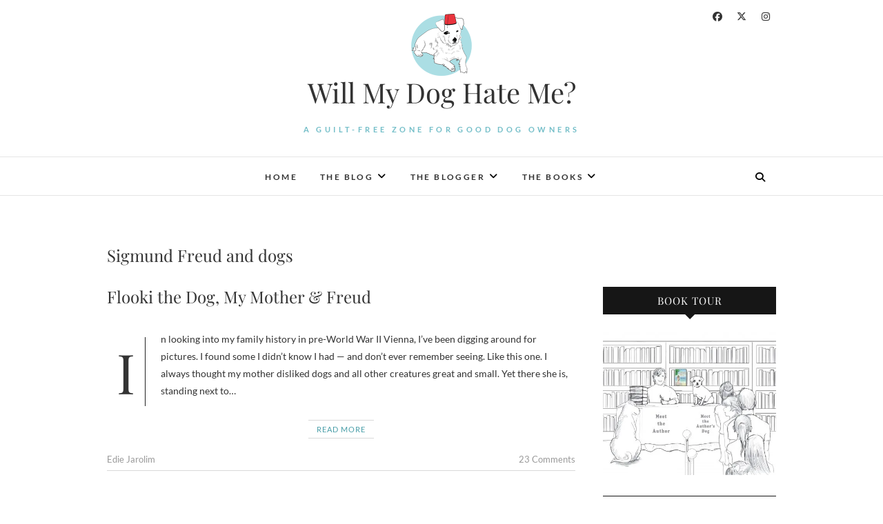

--- FILE ---
content_type: text/html; charset=UTF-8
request_url: https://willmydoghateme.com/tag/sigmund-freud-and-dogs
body_size: 11046
content:
<!DOCTYPE html>
<html lang="en">
<head>
<meta charset="UTF-8" />
<link rel="profile" href="http://gmpg.org/xfn/11" />
<link rel="pingback" href="https://willmydoghateme.com/xmlrpc.php" />
<title>Sigmund Freud and dogs &#8211; Will My Dog Hate Me?</title>
<meta name='robots' content='max-image-preview:large' />
<link rel="alternate" type="application/rss+xml" title="Will My Dog Hate Me? &raquo; Feed" href="https://willmydoghateme.com/feed" />
<link rel="alternate" type="application/rss+xml" title="Will My Dog Hate Me? &raquo; Comments Feed" href="https://willmydoghateme.com/comments/feed" />
<link rel="alternate" type="application/rss+xml" title="Will My Dog Hate Me? &raquo; Sigmund Freud and dogs Tag Feed" href="https://willmydoghateme.com/tag/sigmund-freud-and-dogs/feed" />
		<!-- This site uses the Google Analytics by MonsterInsights plugin v9.9.0 - Using Analytics tracking - https://www.monsterinsights.com/ -->
		<!-- Note: MonsterInsights is not currently configured on this site. The site owner needs to authenticate with Google Analytics in the MonsterInsights settings panel. -->
					<!-- No tracking code set -->
				<!-- / Google Analytics by MonsterInsights -->
		<style id='wp-img-auto-sizes-contain-inline-css' type='text/css'>
img:is([sizes=auto i],[sizes^="auto," i]){contain-intrinsic-size:3000px 1500px}
/*# sourceURL=wp-img-auto-sizes-contain-inline-css */
</style>
<style id='wp-emoji-styles-inline-css' type='text/css'>

	img.wp-smiley, img.emoji {
		display: inline !important;
		border: none !important;
		box-shadow: none !important;
		height: 1em !important;
		width: 1em !important;
		margin: 0 0.07em !important;
		vertical-align: -0.1em !important;
		background: none !important;
		padding: 0 !important;
	}
/*# sourceURL=wp-emoji-styles-inline-css */
</style>
<style id='wp-block-library-inline-css' type='text/css'>
:root{--wp-block-synced-color:#7a00df;--wp-block-synced-color--rgb:122,0,223;--wp-bound-block-color:var(--wp-block-synced-color);--wp-editor-canvas-background:#ddd;--wp-admin-theme-color:#007cba;--wp-admin-theme-color--rgb:0,124,186;--wp-admin-theme-color-darker-10:#006ba1;--wp-admin-theme-color-darker-10--rgb:0,107,160.5;--wp-admin-theme-color-darker-20:#005a87;--wp-admin-theme-color-darker-20--rgb:0,90,135;--wp-admin-border-width-focus:2px}@media (min-resolution:192dpi){:root{--wp-admin-border-width-focus:1.5px}}.wp-element-button{cursor:pointer}:root .has-very-light-gray-background-color{background-color:#eee}:root .has-very-dark-gray-background-color{background-color:#313131}:root .has-very-light-gray-color{color:#eee}:root .has-very-dark-gray-color{color:#313131}:root .has-vivid-green-cyan-to-vivid-cyan-blue-gradient-background{background:linear-gradient(135deg,#00d084,#0693e3)}:root .has-purple-crush-gradient-background{background:linear-gradient(135deg,#34e2e4,#4721fb 50%,#ab1dfe)}:root .has-hazy-dawn-gradient-background{background:linear-gradient(135deg,#faaca8,#dad0ec)}:root .has-subdued-olive-gradient-background{background:linear-gradient(135deg,#fafae1,#67a671)}:root .has-atomic-cream-gradient-background{background:linear-gradient(135deg,#fdd79a,#004a59)}:root .has-nightshade-gradient-background{background:linear-gradient(135deg,#330968,#31cdcf)}:root .has-midnight-gradient-background{background:linear-gradient(135deg,#020381,#2874fc)}:root{--wp--preset--font-size--normal:16px;--wp--preset--font-size--huge:42px}.has-regular-font-size{font-size:1em}.has-larger-font-size{font-size:2.625em}.has-normal-font-size{font-size:var(--wp--preset--font-size--normal)}.has-huge-font-size{font-size:var(--wp--preset--font-size--huge)}.has-text-align-center{text-align:center}.has-text-align-left{text-align:left}.has-text-align-right{text-align:right}.has-fit-text{white-space:nowrap!important}#end-resizable-editor-section{display:none}.aligncenter{clear:both}.items-justified-left{justify-content:flex-start}.items-justified-center{justify-content:center}.items-justified-right{justify-content:flex-end}.items-justified-space-between{justify-content:space-between}.screen-reader-text{border:0;clip-path:inset(50%);height:1px;margin:-1px;overflow:hidden;padding:0;position:absolute;width:1px;word-wrap:normal!important}.screen-reader-text:focus{background-color:#ddd;clip-path:none;color:#444;display:block;font-size:1em;height:auto;left:5px;line-height:normal;padding:15px 23px 14px;text-decoration:none;top:5px;width:auto;z-index:100000}html :where(.has-border-color){border-style:solid}html :where([style*=border-top-color]){border-top-style:solid}html :where([style*=border-right-color]){border-right-style:solid}html :where([style*=border-bottom-color]){border-bottom-style:solid}html :where([style*=border-left-color]){border-left-style:solid}html :where([style*=border-width]){border-style:solid}html :where([style*=border-top-width]){border-top-style:solid}html :where([style*=border-right-width]){border-right-style:solid}html :where([style*=border-bottom-width]){border-bottom-style:solid}html :where([style*=border-left-width]){border-left-style:solid}html :where(img[class*=wp-image-]){height:auto;max-width:100%}:where(figure){margin:0 0 1em}html :where(.is-position-sticky){--wp-admin--admin-bar--position-offset:var(--wp-admin--admin-bar--height,0px)}@media screen and (max-width:600px){html :where(.is-position-sticky){--wp-admin--admin-bar--position-offset:0px}}

/*# sourceURL=wp-block-library-inline-css */
</style><style id='global-styles-inline-css' type='text/css'>
:root{--wp--preset--aspect-ratio--square: 1;--wp--preset--aspect-ratio--4-3: 4/3;--wp--preset--aspect-ratio--3-4: 3/4;--wp--preset--aspect-ratio--3-2: 3/2;--wp--preset--aspect-ratio--2-3: 2/3;--wp--preset--aspect-ratio--16-9: 16/9;--wp--preset--aspect-ratio--9-16: 9/16;--wp--preset--color--black: #000000;--wp--preset--color--cyan-bluish-gray: #abb8c3;--wp--preset--color--white: #ffffff;--wp--preset--color--pale-pink: #f78da7;--wp--preset--color--vivid-red: #cf2e2e;--wp--preset--color--luminous-vivid-orange: #ff6900;--wp--preset--color--luminous-vivid-amber: #fcb900;--wp--preset--color--light-green-cyan: #7bdcb5;--wp--preset--color--vivid-green-cyan: #00d084;--wp--preset--color--pale-cyan-blue: #8ed1fc;--wp--preset--color--vivid-cyan-blue: #0693e3;--wp--preset--color--vivid-purple: #9b51e0;--wp--preset--gradient--vivid-cyan-blue-to-vivid-purple: linear-gradient(135deg,rgb(6,147,227) 0%,rgb(155,81,224) 100%);--wp--preset--gradient--light-green-cyan-to-vivid-green-cyan: linear-gradient(135deg,rgb(122,220,180) 0%,rgb(0,208,130) 100%);--wp--preset--gradient--luminous-vivid-amber-to-luminous-vivid-orange: linear-gradient(135deg,rgb(252,185,0) 0%,rgb(255,105,0) 100%);--wp--preset--gradient--luminous-vivid-orange-to-vivid-red: linear-gradient(135deg,rgb(255,105,0) 0%,rgb(207,46,46) 100%);--wp--preset--gradient--very-light-gray-to-cyan-bluish-gray: linear-gradient(135deg,rgb(238,238,238) 0%,rgb(169,184,195) 100%);--wp--preset--gradient--cool-to-warm-spectrum: linear-gradient(135deg,rgb(74,234,220) 0%,rgb(151,120,209) 20%,rgb(207,42,186) 40%,rgb(238,44,130) 60%,rgb(251,105,98) 80%,rgb(254,248,76) 100%);--wp--preset--gradient--blush-light-purple: linear-gradient(135deg,rgb(255,206,236) 0%,rgb(152,150,240) 100%);--wp--preset--gradient--blush-bordeaux: linear-gradient(135deg,rgb(254,205,165) 0%,rgb(254,45,45) 50%,rgb(107,0,62) 100%);--wp--preset--gradient--luminous-dusk: linear-gradient(135deg,rgb(255,203,112) 0%,rgb(199,81,192) 50%,rgb(65,88,208) 100%);--wp--preset--gradient--pale-ocean: linear-gradient(135deg,rgb(255,245,203) 0%,rgb(182,227,212) 50%,rgb(51,167,181) 100%);--wp--preset--gradient--electric-grass: linear-gradient(135deg,rgb(202,248,128) 0%,rgb(113,206,126) 100%);--wp--preset--gradient--midnight: linear-gradient(135deg,rgb(2,3,129) 0%,rgb(40,116,252) 100%);--wp--preset--font-size--small: 13px;--wp--preset--font-size--medium: 20px;--wp--preset--font-size--large: 36px;--wp--preset--font-size--x-large: 42px;--wp--preset--spacing--20: 0.44rem;--wp--preset--spacing--30: 0.67rem;--wp--preset--spacing--40: 1rem;--wp--preset--spacing--50: 1.5rem;--wp--preset--spacing--60: 2.25rem;--wp--preset--spacing--70: 3.38rem;--wp--preset--spacing--80: 5.06rem;--wp--preset--shadow--natural: 6px 6px 9px rgba(0, 0, 0, 0.2);--wp--preset--shadow--deep: 12px 12px 50px rgba(0, 0, 0, 0.4);--wp--preset--shadow--sharp: 6px 6px 0px rgba(0, 0, 0, 0.2);--wp--preset--shadow--outlined: 6px 6px 0px -3px rgb(255, 255, 255), 6px 6px rgb(0, 0, 0);--wp--preset--shadow--crisp: 6px 6px 0px rgb(0, 0, 0);}:where(.is-layout-flex){gap: 0.5em;}:where(.is-layout-grid){gap: 0.5em;}body .is-layout-flex{display: flex;}.is-layout-flex{flex-wrap: wrap;align-items: center;}.is-layout-flex > :is(*, div){margin: 0;}body .is-layout-grid{display: grid;}.is-layout-grid > :is(*, div){margin: 0;}:where(.wp-block-columns.is-layout-flex){gap: 2em;}:where(.wp-block-columns.is-layout-grid){gap: 2em;}:where(.wp-block-post-template.is-layout-flex){gap: 1.25em;}:where(.wp-block-post-template.is-layout-grid){gap: 1.25em;}.has-black-color{color: var(--wp--preset--color--black) !important;}.has-cyan-bluish-gray-color{color: var(--wp--preset--color--cyan-bluish-gray) !important;}.has-white-color{color: var(--wp--preset--color--white) !important;}.has-pale-pink-color{color: var(--wp--preset--color--pale-pink) !important;}.has-vivid-red-color{color: var(--wp--preset--color--vivid-red) !important;}.has-luminous-vivid-orange-color{color: var(--wp--preset--color--luminous-vivid-orange) !important;}.has-luminous-vivid-amber-color{color: var(--wp--preset--color--luminous-vivid-amber) !important;}.has-light-green-cyan-color{color: var(--wp--preset--color--light-green-cyan) !important;}.has-vivid-green-cyan-color{color: var(--wp--preset--color--vivid-green-cyan) !important;}.has-pale-cyan-blue-color{color: var(--wp--preset--color--pale-cyan-blue) !important;}.has-vivid-cyan-blue-color{color: var(--wp--preset--color--vivid-cyan-blue) !important;}.has-vivid-purple-color{color: var(--wp--preset--color--vivid-purple) !important;}.has-black-background-color{background-color: var(--wp--preset--color--black) !important;}.has-cyan-bluish-gray-background-color{background-color: var(--wp--preset--color--cyan-bluish-gray) !important;}.has-white-background-color{background-color: var(--wp--preset--color--white) !important;}.has-pale-pink-background-color{background-color: var(--wp--preset--color--pale-pink) !important;}.has-vivid-red-background-color{background-color: var(--wp--preset--color--vivid-red) !important;}.has-luminous-vivid-orange-background-color{background-color: var(--wp--preset--color--luminous-vivid-orange) !important;}.has-luminous-vivid-amber-background-color{background-color: var(--wp--preset--color--luminous-vivid-amber) !important;}.has-light-green-cyan-background-color{background-color: var(--wp--preset--color--light-green-cyan) !important;}.has-vivid-green-cyan-background-color{background-color: var(--wp--preset--color--vivid-green-cyan) !important;}.has-pale-cyan-blue-background-color{background-color: var(--wp--preset--color--pale-cyan-blue) !important;}.has-vivid-cyan-blue-background-color{background-color: var(--wp--preset--color--vivid-cyan-blue) !important;}.has-vivid-purple-background-color{background-color: var(--wp--preset--color--vivid-purple) !important;}.has-black-border-color{border-color: var(--wp--preset--color--black) !important;}.has-cyan-bluish-gray-border-color{border-color: var(--wp--preset--color--cyan-bluish-gray) !important;}.has-white-border-color{border-color: var(--wp--preset--color--white) !important;}.has-pale-pink-border-color{border-color: var(--wp--preset--color--pale-pink) !important;}.has-vivid-red-border-color{border-color: var(--wp--preset--color--vivid-red) !important;}.has-luminous-vivid-orange-border-color{border-color: var(--wp--preset--color--luminous-vivid-orange) !important;}.has-luminous-vivid-amber-border-color{border-color: var(--wp--preset--color--luminous-vivid-amber) !important;}.has-light-green-cyan-border-color{border-color: var(--wp--preset--color--light-green-cyan) !important;}.has-vivid-green-cyan-border-color{border-color: var(--wp--preset--color--vivid-green-cyan) !important;}.has-pale-cyan-blue-border-color{border-color: var(--wp--preset--color--pale-cyan-blue) !important;}.has-vivid-cyan-blue-border-color{border-color: var(--wp--preset--color--vivid-cyan-blue) !important;}.has-vivid-purple-border-color{border-color: var(--wp--preset--color--vivid-purple) !important;}.has-vivid-cyan-blue-to-vivid-purple-gradient-background{background: var(--wp--preset--gradient--vivid-cyan-blue-to-vivid-purple) !important;}.has-light-green-cyan-to-vivid-green-cyan-gradient-background{background: var(--wp--preset--gradient--light-green-cyan-to-vivid-green-cyan) !important;}.has-luminous-vivid-amber-to-luminous-vivid-orange-gradient-background{background: var(--wp--preset--gradient--luminous-vivid-amber-to-luminous-vivid-orange) !important;}.has-luminous-vivid-orange-to-vivid-red-gradient-background{background: var(--wp--preset--gradient--luminous-vivid-orange-to-vivid-red) !important;}.has-very-light-gray-to-cyan-bluish-gray-gradient-background{background: var(--wp--preset--gradient--very-light-gray-to-cyan-bluish-gray) !important;}.has-cool-to-warm-spectrum-gradient-background{background: var(--wp--preset--gradient--cool-to-warm-spectrum) !important;}.has-blush-light-purple-gradient-background{background: var(--wp--preset--gradient--blush-light-purple) !important;}.has-blush-bordeaux-gradient-background{background: var(--wp--preset--gradient--blush-bordeaux) !important;}.has-luminous-dusk-gradient-background{background: var(--wp--preset--gradient--luminous-dusk) !important;}.has-pale-ocean-gradient-background{background: var(--wp--preset--gradient--pale-ocean) !important;}.has-electric-grass-gradient-background{background: var(--wp--preset--gradient--electric-grass) !important;}.has-midnight-gradient-background{background: var(--wp--preset--gradient--midnight) !important;}.has-small-font-size{font-size: var(--wp--preset--font-size--small) !important;}.has-medium-font-size{font-size: var(--wp--preset--font-size--medium) !important;}.has-large-font-size{font-size: var(--wp--preset--font-size--large) !important;}.has-x-large-font-size{font-size: var(--wp--preset--font-size--x-large) !important;}
/*# sourceURL=global-styles-inline-css */
</style>

<style id='classic-theme-styles-inline-css' type='text/css'>
/*! This file is auto-generated */
.wp-block-button__link{color:#fff;background-color:#32373c;border-radius:9999px;box-shadow:none;text-decoration:none;padding:calc(.667em + 2px) calc(1.333em + 2px);font-size:1.125em}.wp-block-file__button{background:#32373c;color:#fff;text-decoration:none}
/*# sourceURL=/wp-includes/css/classic-themes.min.css */
</style>
<link rel='stylesheet' id='contact-form-7-css' href='https://willmydoghateme.com/wp-content/plugins/contact-form-7/includes/css/styles.css?ver=6.1.2' type='text/css' media='all' />
<link rel='stylesheet' id='edge-style-css' href='https://willmydoghateme.com/wp-content/themes/edge/style.css?ver=07f4fe9e38545ce11c6eb2c79426ab9a' type='text/css' media='all' />
<style id='edge-style-inline-css' type='text/css'>
	/****************************************************************/
						/*.... Color Style ....*/
	/****************************************************************/
	/* Nav and links hover */
	a,
	ul li a:hover,
	ol li a:hover,
	.top-header .widget_contact ul li a:hover, /* Top Header Widget Contact */
	.main-navigation a:hover, /* Navigation */
	.main-navigation a:focus,
	.main-navigation ul li.current-menu-item a,
	.main-navigation ul li.current_page_ancestor a,
	.main-navigation ul li.current-menu-ancestor a,
	.main-navigation ul li.current_page_item a,
	.main-navigation ul li:hover > a,
	.main-navigation li.current-menu-ancestor.menu-item-has-children > a:after,
	.main-navigation li.current-menu-item.menu-item-has-children > a:after,
	.main-navigation ul li:hover > a:after,
	.main-navigation li.menu-item-has-children > a:hover:after,
	.main-navigation li.page_item_has_children > a:hover:after,
	.main-navigation ul li ul li a:hover,
	.main-navigation ul li ul li a:focus,
	.main-navigation ul li ul li:hover > a,
	.main-navigation ul li.current-menu-item ul li a:hover,
	.header-search:hover, .header-search-x:hover, /* Header Search Form */
	.entry-title a:hover, /* Post */
	.entry-title a:focus,
	.entry-title a:active,
	.entry-meta span:hover,
	.entry-meta a:hover,
	.cat-links,
	.cat-links a,
	.tag-links,
	.tag-links a,
	.entry-meta .entry-format a,
	.entry-format:before,
	.entry-meta .entry-format:before,
	.entry-header .entry-meta .entry-format:before,
	.widget ul li a:hover,/* Widgets */
	.widget ul li a:focus,
	.widget-title a:hover,
	.widget_contact ul li a:hover,
	.site-info .copyright a:hover, /* Footer */
	.site-info .copyright a:focus,
	#colophon .widget ul li a:hover,
	#colophon .widget ul li a:focus,
	#footer-navigation a:hover,
	#footer-navigation a:focus {
		color: #499ea8;
	}

	.cat-links,
	.tag-links {
		border-bottom-color: #499ea8;
	}

	/* Webkit */
	::selection {
		background: #499ea8;
		color: #fff;
	}
	/* Gecko/Mozilla */
	::-moz-selection {
		background: #499ea8;
		color: #fff;
	}


	/* Accessibility
	================================================== */
	.screen-reader-text:hover,
	.screen-reader-text:active,
	.screen-reader-text:focus {
		background-color: #f1f1f1;
		color: #499ea8;
	}

	/* Buttons reset, button, submit */

	input[type="reset"],/* Forms  */
	input[type="button"],
	input[type="submit"],
	.go-to-top a:hover,
	.go-to-top a:focus {
		background-color:#499ea8;
	}

	/* Default Buttons */
	.btn-default:hover,
	.btn-default:focus,
	.vivid,
	.search-submit {
		background-color: #499ea8;
		border: 1px solid #499ea8;
	}
	.go-to-top a {
		border: 2px solid #499ea8;
		color: #499ea8;
	}

	#colophon .widget-title:after {
		background-color: #499ea8;
	}

	/* -_-_-_ Not for change _-_-_- */
	.light-color:hover,
	.vivid:hover {
		background-color: #fff;
		border: 1px solid #fff;
	}

	ul.default-wp-page li a {
		color: #499ea8;
	}

	#bbpress-forums .bbp-topics a:hover {
	color: #499ea8;
	}
	.bbp-submit-wrapper button.submit {
		background-color: #499ea8;
		border: 1px solid #499ea8;
	}

	/* Woocommerce
	================================================== */
	.woocommerce #respond input#submit, 
	.woocommerce a.button, 
	.woocommerce button.button, 
	.woocommerce input.button,
	.woocommerce #respond input#submit.alt, 
	.woocommerce a.button.alt, 
	.woocommerce button.button.alt, 
	.woocommerce input.button.alt,
	.woocommerce-demo-store p.demo_store {
		background-color: #499ea8;
	}
	.woocommerce .woocommerce-message:before {
		color: #499ea8;
	}

/*# sourceURL=edge-style-inline-css */
</style>
<link rel='stylesheet' id='font-awesome-css' href='https://willmydoghateme.com/wp-content/themes/edge/assets/font-awesome/css/all.min.css?ver=07f4fe9e38545ce11c6eb2c79426ab9a' type='text/css' media='all' />
<link rel='stylesheet' id='edge-responsive-css' href='https://willmydoghateme.com/wp-content/themes/edge/css/responsive.css?ver=07f4fe9e38545ce11c6eb2c79426ab9a' type='text/css' media='all' />
<link rel='stylesheet' id='edge_google_fonts-css' href='https://willmydoghateme.com/wp-content/fonts/b0c7b71d1921cc93aa9a3cfa33de8e1b.css?ver=07f4fe9e38545ce11c6eb2c79426ab9a' type='text/css' media='all' />
<script type="text/javascript" src="https://willmydoghateme.com/wp-includes/js/jquery/jquery.min.js?ver=3.7.1" id="jquery-core-js"></script>
<script type="text/javascript" src="https://willmydoghateme.com/wp-includes/js/jquery/jquery-migrate.min.js?ver=3.4.1" id="jquery-migrate-js"></script>
<script type="text/javascript" src="https://willmydoghateme.com/wp-content/themes/edge/js/edge-main.js?ver=07f4fe9e38545ce11c6eb2c79426ab9a" id="edge-main-js"></script>
<link rel="https://api.w.org/" href="https://willmydoghateme.com/wp-json/" /><link rel="alternate" title="JSON" type="application/json" href="https://willmydoghateme.com/wp-json/wp/v2/tags/1999" /><link rel="EditURI" type="application/rsd+xml" title="RSD" href="https://willmydoghateme.com/xmlrpc.php?rsd" />

	<meta name="viewport" content="width=device-width" />
	<link rel="icon" href="https://willmydoghateme.com/wp-content/uploads/2017/04/Will_My_Dog_Hate_Me_If_I_Dress_Him_logo-150x150.png" sizes="32x32" />
<link rel="icon" href="https://willmydoghateme.com/wp-content/uploads/2017/04/Will_My_Dog_Hate_Me_If_I_Dress_Him_logo.png" sizes="192x192" />
<link rel="apple-touch-icon" href="https://willmydoghateme.com/wp-content/uploads/2017/04/Will_My_Dog_Hate_Me_If_I_Dress_Him_logo.png" />
<meta name="msapplication-TileImage" content="https://willmydoghateme.com/wp-content/uploads/2017/04/Will_My_Dog_Hate_Me_If_I_Dress_Him_logo.png" />
		<style type="text/css" id="wp-custom-css">
			h3 {
	font-size: 19px;
	line-height: 24px;
}

.social-icon {float: left; width: 33%;}

.social-icon+p {clear: left;}

@media (min-width: 768px) {
	#site-branding {width: 60%;}
}

#site-branding img {max-width: 90px;}

#site-description {color: #73BEC8;}

/* So social icons don't push logo over */
.header-social-block {width: 150px;}

/* Widening drop-down navigation */
ul.sub-menu, ul.sub-menu li {width: 250px !important;}

/* Getting rid of grey box behind sticky post. Can remove when no longer clashes with sticky featured image. */
#main .sticky {
	background-color: #fff;
	padding: 0;
}

@media (max-width: 1024px) {
	div.promonational-area {display: none;}
}

/* Replacing default copyright information */
.copyright {position: relative; visibility: hidden;}

.copyright::before {left: 0; position: absolute; content: "© 2017 Will My Dog Hate Me?"; visibility: visible;}

.copyright::after {right: 0; position: absolute; content: "Web Design by Alisha Escoto"; visibility: visible;}		</style>
		</head>
<body class="archive tag tag-sigmund-freud-and-dogs tag-1999 wp-custom-logo wp-embed-responsive wp-theme-edge small_image_blog">
	<div id="page" class="hfeed site">
	<a class="skip-link screen-reader-text" href="#content">Skip to content</a>
<!-- Masthead ============================================= -->
<header id="masthead" class="site-header" role="banner">
				<div class="top-header">
			<div class="container clearfix">
				<div class="header-social-block">	<div class="social-links clearfix">
		<a target="_blank" href="https://www.facebook.com/WillMyDogHateMe/"><i class="fab fa-facebook"></i></a><a target="_blank" href="https://twitter.com/EdieJarolim"><i class="fab fa-x-twitter"></i></a><a target="_blank" href="https://www.instagram.com/ediebjarolim/"><i class="fab fa-instagram"></i></a>	</div><!-- end .social-links -->
</div><!-- end .header-social-block --><div id="site-branding"><a href="https://willmydoghateme.com/" class="custom-logo-link" rel="home"><img width="180" height="180" src="https://willmydoghateme.com/wp-content/uploads/2017/04/Will_My_Dog_Hate_Me_If_I_Dress_Him_logo.png" class="custom-logo" alt="Will My Dog Hate Me?" decoding="async" srcset="https://willmydoghateme.com/wp-content/uploads/2017/04/Will_My_Dog_Hate_Me_If_I_Dress_Him_logo.png 180w, https://willmydoghateme.com/wp-content/uploads/2017/04/Will_My_Dog_Hate_Me_If_I_Dress_Him_logo-150x150.png 150w" sizes="(max-width: 180px) 100vw, 180px" /></a> <h2 id="site-title"> 			<a href="https://willmydoghateme.com/" title="Will My Dog Hate Me?" rel="home"> Will My Dog Hate Me? </a>
			 </h2> <!-- end .site-title --> 				<div id="site-description"> A guilt-free zone for good dog owners </div> <!-- end #site-description -->
			</div>			</div> <!-- end .container -->
		</div> <!-- end .top-header -->
		<!-- Main Header============================================= -->
				<div id="sticky_header">
					<div class="container clearfix">
					  	<h3 class="nav-site-title">
							<a href="https://willmydoghateme.com/" title="Will My Dog Hate Me?">Will My Dog Hate Me?</a>
						</h3>
					<!-- end .nav-site-title -->
						<!-- Main Nav ============================================= -->
																		<nav id="site-navigation" class="main-navigation clearfix" role="navigation" aria-label="Main Menu">
							<button class="menu-toggle" aria-controls="primary-menu" aria-expanded="false" type="button">
								<span class="line-one"></span>
					  			<span class="line-two"></span>
					  			<span class="line-three"></span>
						  	</button>
					  		<!-- end .menu-toggle -->
							<ul id="primary-menu" class="menu nav-menu"><li id="menu-item-17983" class="menu-item menu-item-type-custom menu-item-object-custom menu-item-home menu-item-17983"><a href="http://willmydoghateme.com/">Home</a></li>
<li id="menu-item-17891" class="menu-item menu-item-type-custom menu-item-object-custom menu-item-home menu-item-has-children menu-item-17891"><a href="http://willmydoghateme.com/">The Blog</a>
<ul class="sub-menu">
	<li id="menu-item-18028" class="menu-item menu-item-type-custom menu-item-object-custom menu-item-home menu-item-18028"><a href="http://willmydoghateme.com/">The Blog</a></li>
	<li id="menu-item-17889" class="menu-item menu-item-type-post_type menu-item-object-page menu-item-17889"><a href="https://willmydoghateme.com/about-the-blogs-name">About the Blog&#8217;s Name</a></li>
	<li id="menu-item-18074" class="menu-item menu-item-type-post_type menu-item-object-page menu-item-18074"><a href="https://willmydoghateme.com/about-the-blogs-dogs">About the Blog&#8217;s Dogs</a></li>
</ul>
</li>
<li id="menu-item-17890" class="menu-item menu-item-type-post_type menu-item-object-page menu-item-has-children menu-item-17890"><a href="https://willmydoghateme.com/about">The Blogger</a>
<ul class="sub-menu">
	<li id="menu-item-18019" class="menu-item menu-item-type-post_type menu-item-object-page menu-item-18019"><a href="https://willmydoghateme.com/about">About The Blogger</a></li>
	<li id="menu-item-18011" class="menu-item menu-item-type-post_type menu-item-object-page menu-item-18011"><a href="https://willmydoghateme.com/contact">Contact the Blogger</a></li>
</ul>
</li>
<li id="menu-item-18049" class="menu-item menu-item-type-post_type menu-item-object-page menu-item-has-children menu-item-18049"><a href="https://willmydoghateme.com/the-books">The Books</a>
<ul class="sub-menu">
	<li id="menu-item-17886" class="menu-item menu-item-type-post_type menu-item-object-page menu-item-17886"><a href="https://willmydoghateme.com/the-books/am-i-boring-my-dog">The Book About the Dogs</a></li>
	<li id="menu-item-18094" class="menu-item menu-item-type-post_type menu-item-object-page menu-item-18094"><a href="https://willmydoghateme.com/the-books/getting-naked-for-money">The Book About the Blogger</a></li>
	<li id="menu-item-18099" class="menu-item menu-item-type-post_type menu-item-object-page menu-item-18099"><a href="https://willmydoghateme.com/the-author-and-her-dog-book-tour">The Author and Her Dog Book Tour</a></li>
</ul>
</li>
</ul>						</nav> <!-- end #site-navigation -->
													<button id="search-toggle" class="header-search" type="button"></button>
							<div id="search-box" class="clearfix">
								<form class="search-form" action="https://willmydoghateme.com/" method="get">
		<input type="search" name="s" class="search-field" placeholder="Search &hellip;" autocomplete="off">
	<button type="submit" class="search-submit"><i class="fa-solid fa-magnifying-glass"></i></button>
	</form> <!-- end .search-form -->							</div>  <!-- end #search-box -->
						</div> <!-- end .container -->
			</div> <!-- end #sticky_header --></header> <!-- end #masthead -->
<!-- Main Page Start ============================================= -->
<div id="content">
<div class="container clearfix">
	<div class="page-header">
					<h1 class="page-title">Sigmund Freud and dogs</h1>
			<!-- .page-title -->
						<!-- .breadcrumb -->
	</div>
	<!-- .page-header -->
			<div id="primary">
								<main id="main" class="site-main clearfix" role="main">
							<article id="post-15540" class="post-15540 post type-post status-publish format-standard hentry category-pet-cetera tag-flooki-the-viennese-dog tag-psychosomatic-illness tag-sigmund-freud-and-dogs">
				<header class="entry-header">
					<h2 class="entry-title"> <a href="https://willmydoghateme.com/pet-cetera/flooki-the-dog-my-mother-freud" title="Flooki the Dog, My Mother &#038; Freud"> Flooki the Dog, My Mother &#038; Freud </a> </h2> <!-- end.entry-title -->
					</header><!-- end .entry-header -->
		<div class="entry-content">
			<p>In looking into my family history in pre-World War II Vienna, I&#8217;ve been digging around for pictures. I found some I didn&#8217;t know I had &#8212; and don&#8217;t ever remember seeing. Like this one. I always thought my mother disliked dogs and all other creatures great and small. Yet there she is, standing next to&hellip; </p>
		</div> <!-- end .entry-content -->
					<footer class="entry-footer">
								<a class="more-link" title="Flooki the Dog, My Mother &#038; Freud" href="https://willmydoghateme.com/pet-cetera/flooki-the-dog-my-mother-freud">
				Read More				</a>
								<div class="entry-meta">
										<span class="author vcard"><a href="https://willmydoghateme.com/author/admin" title="Flooki the Dog, My Mother &#038; Freud">
					Edie Jarolim </a></span> 
					
										<span class="comments">
					<a href="https://willmydoghateme.com/pet-cetera/flooki-the-dog-my-mother-freud#comments">23 Comments</a> </span>
									</div> <!-- end .entry-meta -->
							</footer> <!-- end .entry-footer -->
				</article><!-- end .post -->		<article id="post-15053" class="post-15053 post type-post status-publish format-standard hentry category-pet-cetera tag-dogs-and-psychoanalysis tag-freuds-translation-of-a-dog-book tag-princess-marie-bonaparte tag-sigmund-freud-and-chows tag-sigmund-freud-and-dogs">
				<header class="entry-header">
					<h2 class="entry-title"> <a href="https://willmydoghateme.com/pet-cetera/psychoanalysis-dogs-part-3-freuds-last-dog" title="Psychoanalysis &#038; Dogs, Part 3: Freud&#8217;s Last Dog"> Psychoanalysis &#038; Dogs, Part 3: Freud&#8217;s Last Dog </a> </h2> <!-- end.entry-title -->
					</header><!-- end .entry-header -->
		<div class="entry-content">
			<p>I hesitated to tell this final chapter of the Freud-and-dogs story because of its difficult ending, but the truth isn&#8217;t always uplifting. As an antidote, I promise to continue this series with more cheering segments. In Part 1, I discussed Freud&#8217;s late life arrival at puppy love, including how my great uncle&#8217;s butcher shop provided&hellip; </p>
		</div> <!-- end .entry-content -->
					<footer class="entry-footer">
								<a class="more-link" title="Psychoanalysis &#038; Dogs, Part 3: Freud&#8217;s Last Dog" href="https://willmydoghateme.com/pet-cetera/psychoanalysis-dogs-part-3-freuds-last-dog">
				Read More				</a>
								<div class="entry-meta">
										<span class="author vcard"><a href="https://willmydoghateme.com/author/admin" title="Psychoanalysis &#038; Dogs, Part 3: Freud&#8217;s Last Dog">
					Edie Jarolim </a></span> 
					
										<span class="comments">
					<a href="https://willmydoghateme.com/pet-cetera/psychoanalysis-dogs-part-3-freuds-last-dog#comments">31 Comments</a> </span>
									</div> <!-- end .entry-meta -->
							</footer> <!-- end .entry-footer -->
				</article><!-- end .post -->		<article id="post-14942" class="post-14942 post type-post status-publish format-standard hentry category-pet-cetera tag-anna-freud-and-dogs tag-dogs-as-therapy-session-timekeepers tag-early-therapy-dogs tag-roy-ginker-sr tag-sigmund-freud-and-dogs">
				<header class="entry-header">
					<h2 class="entry-title"> <a href="https://willmydoghateme.com/pet-cetera/dogs-psychoanalysis-part-2-the-barking-cure" title="Dogs &#038; Psychoanalysis, Part 2: The Barking Cure"> Dogs &#038; Psychoanalysis, Part 2: The Barking Cure </a> </h2> <!-- end.entry-title -->
					</header><!-- end .entry-header -->
		<div class="entry-content">
			<p>Ok, so the title of this post is a tad deceptive: Sigmund Freud&#8217;s talking cure never went entirely to the dogs. (Update: And, as has been called to my attention, it&#8217;s also a tad confusing:  this post has nothing to do with curing barking in dogs.) But the father of psychoanalysis&#8217;s close relationship with the&hellip; </p>
		</div> <!-- end .entry-content -->
					<footer class="entry-footer">
								<a class="more-link" title="Dogs &#038; Psychoanalysis, Part 2: The Barking Cure" href="https://willmydoghateme.com/pet-cetera/dogs-psychoanalysis-part-2-the-barking-cure">
				Read More				</a>
								<div class="entry-meta">
										<span class="author vcard"><a href="https://willmydoghateme.com/author/admin" title="Dogs &#038; Psychoanalysis, Part 2: The Barking Cure">
					Edie Jarolim </a></span> 
					
										<span class="comments">
					<a href="https://willmydoghateme.com/pet-cetera/dogs-psychoanalysis-part-2-the-barking-cure#comments">21 Comments</a> </span>
									</div> <!-- end .entry-meta -->
							</footer> <!-- end .entry-footer -->
				</article><!-- end .post -->				</main> <!-- #main -->
				<div class="container"></div> <!-- end .container -->						</div> <!-- #primary -->
						
<aside id="secondary" role="complementary">
    <aside id="media_image-2" class="widget widget_media_image"><h2 class="widget-title">Book Tour</h2><a href="http://willmydoghateme.com/the-author-and-her-dog-book-tour"><img class="image alignnone" src="https://i1.wp.com/willmydoghateme.com/wp-content/uploads/2017/05/meettheauthor-e1494593211376.jpg?resize=450%2C373" alt="Book Tour" width="2048" height="1697" decoding="async" loading="lazy" /></a></aside><aside id="text-413490036" class="widget widget_text"><h2 class="widget-title">My new book!</h2>			<div class="textwidget"><a href="http://www.ediejarolim.com/books/getting-naked-money-travel-writer/" target="_blank"><img class="aligncenter wp-image-2177" src="http://www.ediejarolim.com/wp-content/uploads/2015/05/Badge-Naked-Sidebar-X600-4.jpg" alt="Badge - Getting Naked for Money book page" width="300" height="207" /></a>

<a href="http://amzn.to/2dlvtr2" target="_blank"> <img src="http://www.ediejarolim.com/wp-content/uploads/2015/05/Amazon-Buy-Button.jpg" alt="Go to Amazon to buy Getting Naked for Money— the book!" width="300" height="30" /></a></div>
		</aside><aside id="text-413490023" class="widget widget_text"><h2 class="widget-title">Social Media</h2>			<div class="textwidget"><div class="social-icon"><a target="_blank" href="http://willmydoghateme.com/feed"><img src="http://willmydoghateme.com/wp-content/themes/wmdhm/images/icon-rss.png"></a></div>

<div class="social-icon"><a target="_blank" href="https://www.facebook.com/WillMyDogHateMe/"><img src="http://willmydoghateme.com/wp-content/themes/wmdhm/images/icon-facebook.png"></a></div>

<div class="social-icon"><a target="_blank" href="http://twitter.com/EdieJarolim"><img src="http://willmydoghateme.com/wp-content/themes/wmdhm/images/icon-twitter.png"></a></div>

<p>Follow me with <a href="http://willmydoghateme.com/feed">RSS</a>, <a href="http://www.facebook.com/pages/Am-I-Boring-My-Dog/103971130278">Facebook</a> or <a href="http://twitter.com/WillMyDogHateMe">Twitter</a></p>

<form action="http://feedburner.google.com/fb/a/mailverify?uri=WillMyDogHateMe" method="post" target="popupwindow" onsubmit="window.open('http://feedburner.google.com/fb/a/mailverify?uri=WillMyDogHateMe', 'popupwindow', 'scrollbars=yes,width=550,height=520');return true">

<input type="text" style="width:205px" name="email" id="feedburner-sub-email'" value="Or enter your email address" onfocus="if (this.value == 'Or enter your email address') {this.value = '';}" onblur="if (this.value == '') {this.value = 'Or enter your email address';}"/> <input type="submit" value="Subscribe" />
</form>
</div>
		</aside><aside id="text-413490022" class="widget widget_text"><h2 class="widget-title">Book Trailer</h2>			<div class="textwidget"><a href="http://www.youtube.com/v/6C5FYjHgAHM&hl=en&fs=0&rel=0&autoplay=1" rel="shadowbox;width=640;height=385"><img src="http://willmydoghateme.com/wp-content/themes/wmdhm/images/video-trailer.jpg"></a>

<p><a href="http://www.youtube.com/v/6C5FYjHgAHM&hl=en&fs=0&rel=0&autoplay=1" rel="shadowbox;width=640;height=385">Watch the official book trailer!</a></p></div>
		</aside><aside id="archives-2" class="widget widget_archive"><h2 class="widget-title">Archives</h2>		<label class="screen-reader-text" for="archives-dropdown-2">Archives</label>
		<select id="archives-dropdown-2" name="archive-dropdown">
			
			<option value="">Select Month</option>
				<option value='https://willmydoghateme.com/2024/07'> July 2024 &nbsp;(1)</option>
	<option value='https://willmydoghateme.com/2017/06'> June 2017 &nbsp;(7)</option>
	<option value='https://willmydoghateme.com/2017/05'> May 2017 &nbsp;(1)</option>
	<option value='https://willmydoghateme.com/2016/11'> November 2016 &nbsp;(1)</option>
	<option value='https://willmydoghateme.com/2015/07'> July 2015 &nbsp;(1)</option>
	<option value='https://willmydoghateme.com/2015/05'> May 2015 &nbsp;(1)</option>
	<option value='https://willmydoghateme.com/2015/04'> April 2015 &nbsp;(1)</option>
	<option value='https://willmydoghateme.com/2015/01'> January 2015 &nbsp;(1)</option>
	<option value='https://willmydoghateme.com/2014/11'> November 2014 &nbsp;(1)</option>
	<option value='https://willmydoghateme.com/2014/10'> October 2014 &nbsp;(1)</option>
	<option value='https://willmydoghateme.com/2014/08'> August 2014 &nbsp;(1)</option>
	<option value='https://willmydoghateme.com/2014/03'> March 2014 &nbsp;(1)</option>
	<option value='https://willmydoghateme.com/2014/02'> February 2014 &nbsp;(4)</option>
	<option value='https://willmydoghateme.com/2014/01'> January 2014 &nbsp;(5)</option>
	<option value='https://willmydoghateme.com/2013/12'> December 2013 &nbsp;(8)</option>
	<option value='https://willmydoghateme.com/2013/11'> November 2013 &nbsp;(6)</option>
	<option value='https://willmydoghateme.com/2013/10'> October 2013 &nbsp;(11)</option>
	<option value='https://willmydoghateme.com/2013/09'> September 2013 &nbsp;(6)</option>
	<option value='https://willmydoghateme.com/2013/08'> August 2013 &nbsp;(6)</option>
	<option value='https://willmydoghateme.com/2012/08'> August 2012 &nbsp;(1)</option>
	<option value='https://willmydoghateme.com/2012/07'> July 2012 &nbsp;(9)</option>
	<option value='https://willmydoghateme.com/2012/06'> June 2012 &nbsp;(6)</option>
	<option value='https://willmydoghateme.com/2012/05'> May 2012 &nbsp;(5)</option>
	<option value='https://willmydoghateme.com/2012/04'> April 2012 &nbsp;(6)</option>
	<option value='https://willmydoghateme.com/2012/03'> March 2012 &nbsp;(4)</option>
	<option value='https://willmydoghateme.com/2012/02'> February 2012 &nbsp;(4)</option>
	<option value='https://willmydoghateme.com/2012/01'> January 2012 &nbsp;(10)</option>
	<option value='https://willmydoghateme.com/2011/12'> December 2011 &nbsp;(19)</option>
	<option value='https://willmydoghateme.com/2011/11'> November 2011 &nbsp;(18)</option>
	<option value='https://willmydoghateme.com/2011/10'> October 2011 &nbsp;(17)</option>
	<option value='https://willmydoghateme.com/2011/09'> September 2011 &nbsp;(16)</option>
	<option value='https://willmydoghateme.com/2011/08'> August 2011 &nbsp;(13)</option>
	<option value='https://willmydoghateme.com/2011/07'> July 2011 &nbsp;(17)</option>
	<option value='https://willmydoghateme.com/2011/06'> June 2011 &nbsp;(16)</option>
	<option value='https://willmydoghateme.com/2011/05'> May 2011 &nbsp;(18)</option>
	<option value='https://willmydoghateme.com/2011/04'> April 2011 &nbsp;(22)</option>
	<option value='https://willmydoghateme.com/2011/03'> March 2011 &nbsp;(29)</option>
	<option value='https://willmydoghateme.com/2011/02'> February 2011 &nbsp;(14)</option>
	<option value='https://willmydoghateme.com/2011/01'> January 2011 &nbsp;(15)</option>
	<option value='https://willmydoghateme.com/2010/12'> December 2010 &nbsp;(16)</option>
	<option value='https://willmydoghateme.com/2010/11'> November 2010 &nbsp;(13)</option>
	<option value='https://willmydoghateme.com/2010/10'> October 2010 &nbsp;(14)</option>
	<option value='https://willmydoghateme.com/2010/09'> September 2010 &nbsp;(11)</option>
	<option value='https://willmydoghateme.com/2010/08'> August 2010 &nbsp;(16)</option>
	<option value='https://willmydoghateme.com/2010/07'> July 2010 &nbsp;(18)</option>
	<option value='https://willmydoghateme.com/2010/06'> June 2010 &nbsp;(18)</option>
	<option value='https://willmydoghateme.com/2010/05'> May 2010 &nbsp;(18)</option>
	<option value='https://willmydoghateme.com/2010/04'> April 2010 &nbsp;(12)</option>
	<option value='https://willmydoghateme.com/2010/03'> March 2010 &nbsp;(12)</option>
	<option value='https://willmydoghateme.com/2010/02'> February 2010 &nbsp;(12)</option>
	<option value='https://willmydoghateme.com/2010/01'> January 2010 &nbsp;(13)</option>
	<option value='https://willmydoghateme.com/2009/12'> December 2009 &nbsp;(26)</option>
	<option value='https://willmydoghateme.com/2009/10'> October 2009 &nbsp;(12)</option>
	<option value='https://willmydoghateme.com/2009/09'> September 2009 &nbsp;(20)</option>
	<option value='https://willmydoghateme.com/2009/08'> August 2009 &nbsp;(19)</option>
	<option value='https://willmydoghateme.com/2009/07'> July 2009 &nbsp;(13)</option>
	<option value='https://willmydoghateme.com/2009/06'> June 2009 &nbsp;(11)</option>
	<option value='https://willmydoghateme.com/2009/05'> May 2009 &nbsp;(13)</option>
	<option value='https://willmydoghateme.com/2009/04'> April 2009 &nbsp;(10)</option>

		</select>

			<script type="text/javascript">
/* <![CDATA[ */

( ( dropdownId ) => {
	const dropdown = document.getElementById( dropdownId );
	function onSelectChange() {
		setTimeout( () => {
			if ( 'escape' === dropdown.dataset.lastkey ) {
				return;
			}
			if ( dropdown.value ) {
				document.location.href = dropdown.value;
			}
		}, 250 );
	}
	function onKeyUp( event ) {
		if ( 'Escape' === event.key ) {
			dropdown.dataset.lastkey = 'escape';
		} else {
			delete dropdown.dataset.lastkey;
		}
	}
	function onClick() {
		delete dropdown.dataset.lastkey;
	}
	dropdown.addEventListener( 'keyup', onKeyUp );
	dropdown.addEventListener( 'click', onClick );
	dropdown.addEventListener( 'change', onSelectChange );
})( "archives-dropdown-2" );

//# sourceURL=WP_Widget_Archives%3A%3Awidget
/* ]]> */
</script>
</aside><aside id="text-413490037" class="widget widget_text"><h2 class="widget-title">Flush Doggy</h2>			<div class="textwidget"><p><a href="https://www.e-junkie.com/ecom/gb.php?cl=72414&#038;c=ib&#038;aff=149119" target="ejejcsingle">Click here to visit Flush Doggy.</a></p>
</div>
		</aside></aside> <!-- #secondary -->
</div> <!-- end .container -->
</div> <!-- end #content -->
<!-- Footer Start ============================================= -->
<footer id="colophon" class="site-footer clearfix" role="contentinfo">
<div class="site-info" >
	<div class="container">
		<div class="social-links clearfix">
		<a target="_blank" href="https://www.facebook.com/WillMyDogHateMe/"><i class="fab fa-facebook"></i></a><a target="_blank" href="https://twitter.com/EdieJarolim"><i class="fab fa-x-twitter"></i></a><a target="_blank" href="https://www.instagram.com/ediebjarolim/"><i class="fab fa-instagram"></i></a>	</div><!-- end .social-links -->
<nav id="footer-navigation" role="navigation" aria-label="Footer Menu"><ul><li id="menu-item-17904" class="menu-item menu-item-type-custom menu-item-object-custom menu-item-home menu-item-17904"><a href="http://willmydoghateme.com/">Home</a></li>
<li id="menu-item-17910" class="menu-item menu-item-type-post_type menu-item-object-page menu-item-17910"><a href="https://willmydoghateme.com/about">The Blogger</a></li>
<li id="menu-item-17905" class="menu-item menu-item-type-post_type menu-item-object-page menu-item-17905"><a href="https://willmydoghateme.com/about-the-blogs-name">About The Blog&#8217;s Name</a></li>
<li id="menu-item-18073" class="menu-item menu-item-type-post_type menu-item-object-page menu-item-18073"><a href="https://willmydoghateme.com/about-the-blogs-dogs">About the Blog&#8217;s Dogs</a></li>
<li id="menu-item-18026" class="menu-item menu-item-type-post_type menu-item-object-page menu-item-18026"><a href="https://willmydoghateme.com/the-books/am-i-boring-my-dog">The Book About the Dogs</a></li>
<li id="menu-item-18103" class="menu-item menu-item-type-post_type menu-item-object-page menu-item-18103"><a href="https://willmydoghateme.com/the-books/getting-naked-for-money">The Book About the Blogger</a></li>
<li id="menu-item-18104" class="menu-item menu-item-type-post_type menu-item-object-page menu-item-18104"><a href="https://willmydoghateme.com/the-author-and-her-dog-book-tour">Book Tour</a></li>
<li id="menu-item-18020" class="menu-item menu-item-type-post_type menu-item-object-page menu-item-18020"><a href="https://willmydoghateme.com/contact">Contact</a></li>
</ul></nav><!-- end #footer-navigation --><div class="copyright">					&copy; 2026			<a title="Will My Dog Hate Me?" target="_blank" href="https://willmydoghateme.com/">Will My Dog Hate Me?</a> | 
							Designed by: <a title="Theme Freesia" target="_blank" href="https://themefreesia.com">Theme Freesia</a> | 
							Powered by: <a title="WordPress" target="_blank" href="http://wordpress.org">WordPress</a>
			</div>
					<div style="clear:both;"></div>
		</div> <!-- end .container -->
	</div> <!-- end .site-info -->
		<button class="go-to-top"><a title="Go to Top" href="#masthead"><i class="fa-solid fa-angles-up"></i></a></button> <!-- end .go-to-top -->
	</footer> <!-- end #colophon -->
</div> <!-- end #page -->
<script type="speculationrules">
{"prefetch":[{"source":"document","where":{"and":[{"href_matches":"/*"},{"not":{"href_matches":["/wp-*.php","/wp-admin/*","/wp-content/uploads/*","/wp-content/*","/wp-content/plugins/*","/wp-content/themes/edge/*","/*\\?(.+)"]}},{"not":{"selector_matches":"a[rel~=\"nofollow\"]"}},{"not":{"selector_matches":".no-prefetch, .no-prefetch a"}}]},"eagerness":"conservative"}]}
</script>
<script type="text/javascript" src="https://willmydoghateme.com/wp-includes/js/dist/hooks.min.js?ver=dd5603f07f9220ed27f1" id="wp-hooks-js"></script>
<script type="text/javascript" src="https://willmydoghateme.com/wp-includes/js/dist/i18n.min.js?ver=c26c3dc7bed366793375" id="wp-i18n-js"></script>
<script type="text/javascript" id="wp-i18n-js-after">
/* <![CDATA[ */
wp.i18n.setLocaleData( { 'text direction\u0004ltr': [ 'ltr' ] } );
//# sourceURL=wp-i18n-js-after
/* ]]> */
</script>
<script type="text/javascript" src="https://willmydoghateme.com/wp-content/plugins/contact-form-7/includes/swv/js/index.js?ver=6.1.2" id="swv-js"></script>
<script type="text/javascript" id="contact-form-7-js-before">
/* <![CDATA[ */
var wpcf7 = {
    "api": {
        "root": "https:\/\/willmydoghateme.com\/wp-json\/",
        "namespace": "contact-form-7\/v1"
    }
};
//# sourceURL=contact-form-7-js-before
/* ]]> */
</script>
<script type="text/javascript" src="https://willmydoghateme.com/wp-content/plugins/contact-form-7/includes/js/index.js?ver=6.1.2" id="contact-form-7-js"></script>
<script type="text/javascript" src="https://willmydoghateme.com/wp-content/themes/edge/js/jquery.cycle.all.js?ver=07f4fe9e38545ce11c6eb2c79426ab9a" id="jquery_cycle_all-js"></script>
<script type="text/javascript" id="edge_slider-js-extra">
/* <![CDATA[ */
var edge_slider_value = {"transition_effect":"fade","transition_delay":"4000","transition_duration":"1000"};
//# sourceURL=edge_slider-js-extra
/* ]]> */
</script>
<script type="text/javascript" src="https://willmydoghateme.com/wp-content/themes/edge/js/edge-slider-setting.js?ver=07f4fe9e38545ce11c6eb2c79426ab9a" id="edge_slider-js"></script>
<script type="text/javascript" src="https://willmydoghateme.com/wp-content/themes/edge/assets/sticky/jquery.sticky.min.js?ver=07f4fe9e38545ce11c6eb2c79426ab9a" id="jquery_sticky-js"></script>
<script type="text/javascript" src="https://willmydoghateme.com/wp-content/themes/edge/assets/sticky/sticky-settings.js?ver=07f4fe9e38545ce11c6eb2c79426ab9a" id="sticky_settings-js"></script>
<script type="text/javascript" src="https://willmydoghateme.com/wp-content/themes/edge/js/navigation.js?ver=07f4fe9e38545ce11c6eb2c79426ab9a" id="edge-navigation-js"></script>
<script type="text/javascript" src="https://willmydoghateme.com/wp-content/themes/edge/js/skip-link-focus-fix.js?ver=07f4fe9e38545ce11c6eb2c79426ab9a" id="edge-skip-link-focus-fix-js"></script>
<script id="wp-emoji-settings" type="application/json">
{"baseUrl":"https://s.w.org/images/core/emoji/17.0.2/72x72/","ext":".png","svgUrl":"https://s.w.org/images/core/emoji/17.0.2/svg/","svgExt":".svg","source":{"concatemoji":"https://willmydoghateme.com/wp-includes/js/wp-emoji-release.min.js?ver=07f4fe9e38545ce11c6eb2c79426ab9a"}}
</script>
<script type="module">
/* <![CDATA[ */
/*! This file is auto-generated */
const a=JSON.parse(document.getElementById("wp-emoji-settings").textContent),o=(window._wpemojiSettings=a,"wpEmojiSettingsSupports"),s=["flag","emoji"];function i(e){try{var t={supportTests:e,timestamp:(new Date).valueOf()};sessionStorage.setItem(o,JSON.stringify(t))}catch(e){}}function c(e,t,n){e.clearRect(0,0,e.canvas.width,e.canvas.height),e.fillText(t,0,0);t=new Uint32Array(e.getImageData(0,0,e.canvas.width,e.canvas.height).data);e.clearRect(0,0,e.canvas.width,e.canvas.height),e.fillText(n,0,0);const a=new Uint32Array(e.getImageData(0,0,e.canvas.width,e.canvas.height).data);return t.every((e,t)=>e===a[t])}function p(e,t){e.clearRect(0,0,e.canvas.width,e.canvas.height),e.fillText(t,0,0);var n=e.getImageData(16,16,1,1);for(let e=0;e<n.data.length;e++)if(0!==n.data[e])return!1;return!0}function u(e,t,n,a){switch(t){case"flag":return n(e,"\ud83c\udff3\ufe0f\u200d\u26a7\ufe0f","\ud83c\udff3\ufe0f\u200b\u26a7\ufe0f")?!1:!n(e,"\ud83c\udde8\ud83c\uddf6","\ud83c\udde8\u200b\ud83c\uddf6")&&!n(e,"\ud83c\udff4\udb40\udc67\udb40\udc62\udb40\udc65\udb40\udc6e\udb40\udc67\udb40\udc7f","\ud83c\udff4\u200b\udb40\udc67\u200b\udb40\udc62\u200b\udb40\udc65\u200b\udb40\udc6e\u200b\udb40\udc67\u200b\udb40\udc7f");case"emoji":return!a(e,"\ud83e\u1fac8")}return!1}function f(e,t,n,a){let r;const o=(r="undefined"!=typeof WorkerGlobalScope&&self instanceof WorkerGlobalScope?new OffscreenCanvas(300,150):document.createElement("canvas")).getContext("2d",{willReadFrequently:!0}),s=(o.textBaseline="top",o.font="600 32px Arial",{});return e.forEach(e=>{s[e]=t(o,e,n,a)}),s}function r(e){var t=document.createElement("script");t.src=e,t.defer=!0,document.head.appendChild(t)}a.supports={everything:!0,everythingExceptFlag:!0},new Promise(t=>{let n=function(){try{var e=JSON.parse(sessionStorage.getItem(o));if("object"==typeof e&&"number"==typeof e.timestamp&&(new Date).valueOf()<e.timestamp+604800&&"object"==typeof e.supportTests)return e.supportTests}catch(e){}return null}();if(!n){if("undefined"!=typeof Worker&&"undefined"!=typeof OffscreenCanvas&&"undefined"!=typeof URL&&URL.createObjectURL&&"undefined"!=typeof Blob)try{var e="postMessage("+f.toString()+"("+[JSON.stringify(s),u.toString(),c.toString(),p.toString()].join(",")+"));",a=new Blob([e],{type:"text/javascript"});const r=new Worker(URL.createObjectURL(a),{name:"wpTestEmojiSupports"});return void(r.onmessage=e=>{i(n=e.data),r.terminate(),t(n)})}catch(e){}i(n=f(s,u,c,p))}t(n)}).then(e=>{for(const n in e)a.supports[n]=e[n],a.supports.everything=a.supports.everything&&a.supports[n],"flag"!==n&&(a.supports.everythingExceptFlag=a.supports.everythingExceptFlag&&a.supports[n]);var t;a.supports.everythingExceptFlag=a.supports.everythingExceptFlag&&!a.supports.flag,a.supports.everything||((t=a.source||{}).concatemoji?r(t.concatemoji):t.wpemoji&&t.twemoji&&(r(t.twemoji),r(t.wpemoji)))});
//# sourceURL=https://willmydoghateme.com/wp-includes/js/wp-emoji-loader.min.js
/* ]]> */
</script>
</body>
</html>